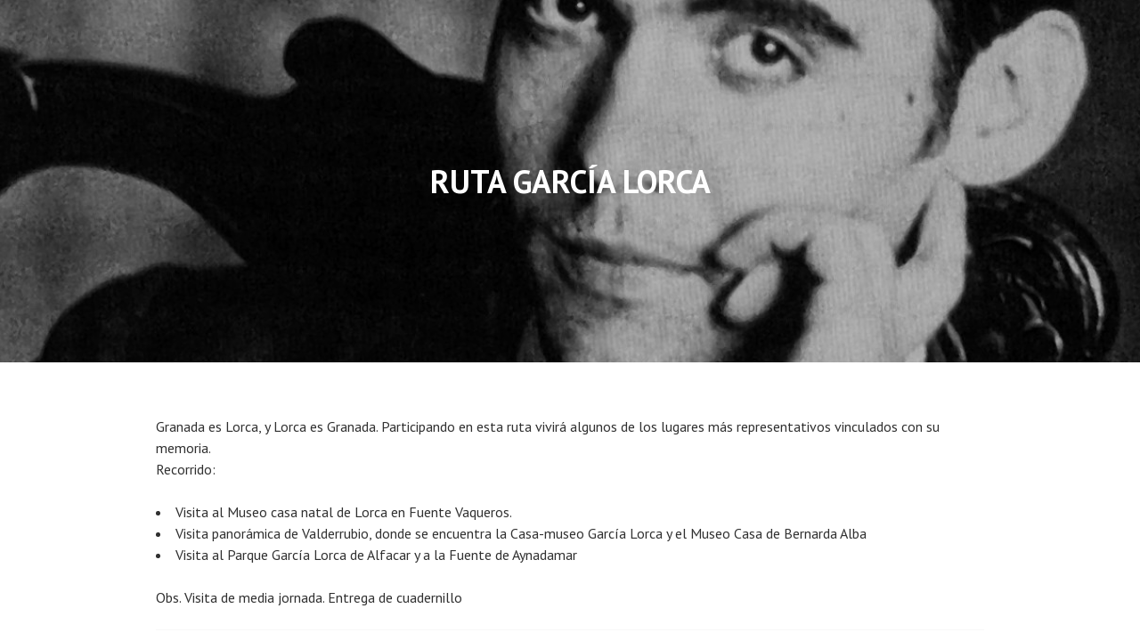

--- FILE ---
content_type: text/html; charset=UTF-8
request_url: http://itacaguias.es/home/visitas-guiadas-almunecar/guiaturisticoalmunecar/bus-tour-almunecar-la-herradura/
body_size: 8035
content:
<!DOCTYPE html>
<html lang="es">
<head>
<meta charset="UTF-8">
<meta name="viewport" content="width=device-width, initial-scale=1">
<title>RUTA GARCÍA LORCA - Itaca Guias web wordpress</title>
<link rel="profile" href="http://gmpg.org/xfn/11">
<link rel="pingback" href="http://itacaguias.es/xmlrpc.php">

<meta name='robots' content='index, follow, max-image-preview:large, max-snippet:-1, max-video-preview:-1' />

	<!-- This site is optimized with the Yoast SEO plugin v21.0 - https://yoast.com/wordpress/plugins/seo/ -->
	<link rel="canonical" href="https://itacaguias.es/home/visitas-guiadas-almunecar/guiaturisticoalmunecar/bus-tour-almunecar-la-herradura/" />
	<meta property="og:locale" content="es_ES" />
	<meta property="og:type" content="article" />
	<meta property="og:title" content="RUTA GARCÍA LORCA - Itaca Guias web wordpress" />
	<meta property="og:description" content="Granada es Lorca, y Lorca es Granada. Participando en esta ruta vivirá algunos de los lugares más representativos vinculados con su memoria. Recorrido: Visita al Museo casa natal de Lorca en Fuente Vaqueros. Visita panorámica de Valderrubio, donde se encuentra la Casa-museo García Lorca y el Museo Casa de Bernarda Alba Visita al Parque García&hellip;" />
	<meta property="og:url" content="https://itacaguias.es/home/visitas-guiadas-almunecar/guiaturisticoalmunecar/bus-tour-almunecar-la-herradura/" />
	<meta property="og:site_name" content="Itaca Guias web wordpress" />
	<meta property="article:modified_time" content="2020-11-13T19:54:58+00:00" />
	<meta property="og:image" content="https://itacaguias.es/wp-content/uploads/2017/01/Lorca_UHArchive_Getty-e1485191252569.jpg" />
	<meta property="og:image:width" content="1209" />
	<meta property="og:image:height" content="1418" />
	<meta property="og:image:type" content="image/jpeg" />
	<meta name="twitter:label1" content="Tiempo de lectura" />
	<meta name="twitter:data1" content="1 minuto" />
	<script type="application/ld+json" class="yoast-schema-graph">{"@context":"https://schema.org","@graph":[{"@type":"WebPage","@id":"https://itacaguias.es/home/visitas-guiadas-almunecar/guiaturisticoalmunecar/bus-tour-almunecar-la-herradura/","url":"https://itacaguias.es/home/visitas-guiadas-almunecar/guiaturisticoalmunecar/bus-tour-almunecar-la-herradura/","name":"RUTA GARCÍA LORCA - Itaca Guias web wordpress","isPartOf":{"@id":"http://itacaguias.es/#website"},"primaryImageOfPage":{"@id":"https://itacaguias.es/home/visitas-guiadas-almunecar/guiaturisticoalmunecar/bus-tour-almunecar-la-herradura/#primaryimage"},"image":{"@id":"https://itacaguias.es/home/visitas-guiadas-almunecar/guiaturisticoalmunecar/bus-tour-almunecar-la-herradura/#primaryimage"},"thumbnailUrl":"http://itacaguias.es/wp-content/uploads/2017/01/Lorca_UHArchive_Getty-e1485191252569.jpg","datePublished":"2018-01-12T10:56:08+00:00","dateModified":"2020-11-13T19:54:58+00:00","breadcrumb":{"@id":"https://itacaguias.es/home/visitas-guiadas-almunecar/guiaturisticoalmunecar/bus-tour-almunecar-la-herradura/#breadcrumb"},"inLanguage":"es","potentialAction":[{"@type":"ReadAction","target":["https://itacaguias.es/home/visitas-guiadas-almunecar/guiaturisticoalmunecar/bus-tour-almunecar-la-herradura/"]}]},{"@type":"ImageObject","inLanguage":"es","@id":"https://itacaguias.es/home/visitas-guiadas-almunecar/guiaturisticoalmunecar/bus-tour-almunecar-la-herradura/#primaryimage","url":"http://itacaguias.es/wp-content/uploads/2017/01/Lorca_UHArchive_Getty-e1485191252569.jpg","contentUrl":"http://itacaguias.es/wp-content/uploads/2017/01/Lorca_UHArchive_Getty-e1485191252569.jpg","width":1209,"height":1418,"caption":"Visitas guiadas ruta Federico García Lorca"},{"@type":"BreadcrumbList","@id":"https://itacaguias.es/home/visitas-guiadas-almunecar/guiaturisticoalmunecar/bus-tour-almunecar-la-herradura/#breadcrumb","itemListElement":[{"@type":"ListItem","position":1,"name":"Portada","item":"http://itacaguias.es/"},{"@type":"ListItem","position":2,"name":"VISITAS GUIADAS","item":"http://itacaguias.es/home/"},{"@type":"ListItem","position":3,"name":"Privado: VISITAS GUIADAS","item":"http://itacaguias.es/?page_id=370"},{"@type":"ListItem","position":4,"name":"GRANADA &#8211; COSTA TROPICAL &#8211; ALPUJARRA &#8211; AXARQUÍA","item":"http://itacaguias.es/"},{"@type":"ListItem","position":5,"name":"RUTA GARCÍA LORCA"}]},{"@type":"WebSite","@id":"http://itacaguias.es/#website","url":"http://itacaguias.es/","name":"Itaca Guias web wordpress","description":"Visitas guiadas con guía oficial en: Almuñécar, Granada, Málaga, Salobreña, Motril, Alpujarra, Sierra Nevada","potentialAction":[{"@type":"SearchAction","target":{"@type":"EntryPoint","urlTemplate":"http://itacaguias.es/?s={search_term_string}"},"query-input":"required name=search_term_string"}],"inLanguage":"es"}]}</script>
	<!-- / Yoast SEO plugin. -->


<link rel='dns-prefetch' href='//fonts.googleapis.com' />
<link rel="alternate" type="application/rss+xml" title="Itaca Guias web wordpress &raquo; Feed" href="http://itacaguias.es/feed/" />
<link rel="alternate" type="application/rss+xml" title="Itaca Guias web wordpress &raquo; Feed de los comentarios" href="http://itacaguias.es/comments/feed/" />
<script type="text/javascript">
window._wpemojiSettings = {"baseUrl":"https:\/\/s.w.org\/images\/core\/emoji\/14.0.0\/72x72\/","ext":".png","svgUrl":"https:\/\/s.w.org\/images\/core\/emoji\/14.0.0\/svg\/","svgExt":".svg","source":{"concatemoji":"http:\/\/itacaguias.es\/wp-includes\/js\/wp-emoji-release.min.js?ver=6.3.7"}};
/*! This file is auto-generated */
!function(i,n){var o,s,e;function c(e){try{var t={supportTests:e,timestamp:(new Date).valueOf()};sessionStorage.setItem(o,JSON.stringify(t))}catch(e){}}function p(e,t,n){e.clearRect(0,0,e.canvas.width,e.canvas.height),e.fillText(t,0,0);var t=new Uint32Array(e.getImageData(0,0,e.canvas.width,e.canvas.height).data),r=(e.clearRect(0,0,e.canvas.width,e.canvas.height),e.fillText(n,0,0),new Uint32Array(e.getImageData(0,0,e.canvas.width,e.canvas.height).data));return t.every(function(e,t){return e===r[t]})}function u(e,t,n){switch(t){case"flag":return n(e,"\ud83c\udff3\ufe0f\u200d\u26a7\ufe0f","\ud83c\udff3\ufe0f\u200b\u26a7\ufe0f")?!1:!n(e,"\ud83c\uddfa\ud83c\uddf3","\ud83c\uddfa\u200b\ud83c\uddf3")&&!n(e,"\ud83c\udff4\udb40\udc67\udb40\udc62\udb40\udc65\udb40\udc6e\udb40\udc67\udb40\udc7f","\ud83c\udff4\u200b\udb40\udc67\u200b\udb40\udc62\u200b\udb40\udc65\u200b\udb40\udc6e\u200b\udb40\udc67\u200b\udb40\udc7f");case"emoji":return!n(e,"\ud83e\udef1\ud83c\udffb\u200d\ud83e\udef2\ud83c\udfff","\ud83e\udef1\ud83c\udffb\u200b\ud83e\udef2\ud83c\udfff")}return!1}function f(e,t,n){var r="undefined"!=typeof WorkerGlobalScope&&self instanceof WorkerGlobalScope?new OffscreenCanvas(300,150):i.createElement("canvas"),a=r.getContext("2d",{willReadFrequently:!0}),o=(a.textBaseline="top",a.font="600 32px Arial",{});return e.forEach(function(e){o[e]=t(a,e,n)}),o}function t(e){var t=i.createElement("script");t.src=e,t.defer=!0,i.head.appendChild(t)}"undefined"!=typeof Promise&&(o="wpEmojiSettingsSupports",s=["flag","emoji"],n.supports={everything:!0,everythingExceptFlag:!0},e=new Promise(function(e){i.addEventListener("DOMContentLoaded",e,{once:!0})}),new Promise(function(t){var n=function(){try{var e=JSON.parse(sessionStorage.getItem(o));if("object"==typeof e&&"number"==typeof e.timestamp&&(new Date).valueOf()<e.timestamp+604800&&"object"==typeof e.supportTests)return e.supportTests}catch(e){}return null}();if(!n){if("undefined"!=typeof Worker&&"undefined"!=typeof OffscreenCanvas&&"undefined"!=typeof URL&&URL.createObjectURL&&"undefined"!=typeof Blob)try{var e="postMessage("+f.toString()+"("+[JSON.stringify(s),u.toString(),p.toString()].join(",")+"));",r=new Blob([e],{type:"text/javascript"}),a=new Worker(URL.createObjectURL(r),{name:"wpTestEmojiSupports"});return void(a.onmessage=function(e){c(n=e.data),a.terminate(),t(n)})}catch(e){}c(n=f(s,u,p))}t(n)}).then(function(e){for(var t in e)n.supports[t]=e[t],n.supports.everything=n.supports.everything&&n.supports[t],"flag"!==t&&(n.supports.everythingExceptFlag=n.supports.everythingExceptFlag&&n.supports[t]);n.supports.everythingExceptFlag=n.supports.everythingExceptFlag&&!n.supports.flag,n.DOMReady=!1,n.readyCallback=function(){n.DOMReady=!0}}).then(function(){return e}).then(function(){var e;n.supports.everything||(n.readyCallback(),(e=n.source||{}).concatemoji?t(e.concatemoji):e.wpemoji&&e.twemoji&&(t(e.twemoji),t(e.wpemoji)))}))}((window,document),window._wpemojiSettings);
</script>
<style type="text/css">
img.wp-smiley,
img.emoji {
	display: inline !important;
	border: none !important;
	box-shadow: none !important;
	height: 1em !important;
	width: 1em !important;
	margin: 0 0.07em !important;
	vertical-align: -0.1em !important;
	background: none !important;
	padding: 0 !important;
}
</style>
	<link rel='stylesheet' id='wp-block-library-css' href='http://itacaguias.es/wp-includes/css/dist/block-library/style.min.css?ver=6.3.7' type='text/css' media='all' />
<style id='classic-theme-styles-inline-css' type='text/css'>
/*! This file is auto-generated */
.wp-block-button__link{color:#fff;background-color:#32373c;border-radius:9999px;box-shadow:none;text-decoration:none;padding:calc(.667em + 2px) calc(1.333em + 2px);font-size:1.125em}.wp-block-file__button{background:#32373c;color:#fff;text-decoration:none}
</style>
<style id='global-styles-inline-css' type='text/css'>
body{--wp--preset--color--black: #000000;--wp--preset--color--cyan-bluish-gray: #abb8c3;--wp--preset--color--white: #ffffff;--wp--preset--color--pale-pink: #f78da7;--wp--preset--color--vivid-red: #cf2e2e;--wp--preset--color--luminous-vivid-orange: #ff6900;--wp--preset--color--luminous-vivid-amber: #fcb900;--wp--preset--color--light-green-cyan: #7bdcb5;--wp--preset--color--vivid-green-cyan: #00d084;--wp--preset--color--pale-cyan-blue: #8ed1fc;--wp--preset--color--vivid-cyan-blue: #0693e3;--wp--preset--color--vivid-purple: #9b51e0;--wp--preset--gradient--vivid-cyan-blue-to-vivid-purple: linear-gradient(135deg,rgba(6,147,227,1) 0%,rgb(155,81,224) 100%);--wp--preset--gradient--light-green-cyan-to-vivid-green-cyan: linear-gradient(135deg,rgb(122,220,180) 0%,rgb(0,208,130) 100%);--wp--preset--gradient--luminous-vivid-amber-to-luminous-vivid-orange: linear-gradient(135deg,rgba(252,185,0,1) 0%,rgba(255,105,0,1) 100%);--wp--preset--gradient--luminous-vivid-orange-to-vivid-red: linear-gradient(135deg,rgba(255,105,0,1) 0%,rgb(207,46,46) 100%);--wp--preset--gradient--very-light-gray-to-cyan-bluish-gray: linear-gradient(135deg,rgb(238,238,238) 0%,rgb(169,184,195) 100%);--wp--preset--gradient--cool-to-warm-spectrum: linear-gradient(135deg,rgb(74,234,220) 0%,rgb(151,120,209) 20%,rgb(207,42,186) 40%,rgb(238,44,130) 60%,rgb(251,105,98) 80%,rgb(254,248,76) 100%);--wp--preset--gradient--blush-light-purple: linear-gradient(135deg,rgb(255,206,236) 0%,rgb(152,150,240) 100%);--wp--preset--gradient--blush-bordeaux: linear-gradient(135deg,rgb(254,205,165) 0%,rgb(254,45,45) 50%,rgb(107,0,62) 100%);--wp--preset--gradient--luminous-dusk: linear-gradient(135deg,rgb(255,203,112) 0%,rgb(199,81,192) 50%,rgb(65,88,208) 100%);--wp--preset--gradient--pale-ocean: linear-gradient(135deg,rgb(255,245,203) 0%,rgb(182,227,212) 50%,rgb(51,167,181) 100%);--wp--preset--gradient--electric-grass: linear-gradient(135deg,rgb(202,248,128) 0%,rgb(113,206,126) 100%);--wp--preset--gradient--midnight: linear-gradient(135deg,rgb(2,3,129) 0%,rgb(40,116,252) 100%);--wp--preset--font-size--small: 13px;--wp--preset--font-size--medium: 20px;--wp--preset--font-size--large: 36px;--wp--preset--font-size--x-large: 42px;--wp--preset--spacing--20: 0.44rem;--wp--preset--spacing--30: 0.67rem;--wp--preset--spacing--40: 1rem;--wp--preset--spacing--50: 1.5rem;--wp--preset--spacing--60: 2.25rem;--wp--preset--spacing--70: 3.38rem;--wp--preset--spacing--80: 5.06rem;--wp--preset--shadow--natural: 6px 6px 9px rgba(0, 0, 0, 0.2);--wp--preset--shadow--deep: 12px 12px 50px rgba(0, 0, 0, 0.4);--wp--preset--shadow--sharp: 6px 6px 0px rgba(0, 0, 0, 0.2);--wp--preset--shadow--outlined: 6px 6px 0px -3px rgba(255, 255, 255, 1), 6px 6px rgba(0, 0, 0, 1);--wp--preset--shadow--crisp: 6px 6px 0px rgba(0, 0, 0, 1);}:where(.is-layout-flex){gap: 0.5em;}:where(.is-layout-grid){gap: 0.5em;}body .is-layout-flow > .alignleft{float: left;margin-inline-start: 0;margin-inline-end: 2em;}body .is-layout-flow > .alignright{float: right;margin-inline-start: 2em;margin-inline-end: 0;}body .is-layout-flow > .aligncenter{margin-left: auto !important;margin-right: auto !important;}body .is-layout-constrained > .alignleft{float: left;margin-inline-start: 0;margin-inline-end: 2em;}body .is-layout-constrained > .alignright{float: right;margin-inline-start: 2em;margin-inline-end: 0;}body .is-layout-constrained > .aligncenter{margin-left: auto !important;margin-right: auto !important;}body .is-layout-constrained > :where(:not(.alignleft):not(.alignright):not(.alignfull)){max-width: var(--wp--style--global--content-size);margin-left: auto !important;margin-right: auto !important;}body .is-layout-constrained > .alignwide{max-width: var(--wp--style--global--wide-size);}body .is-layout-flex{display: flex;}body .is-layout-flex{flex-wrap: wrap;align-items: center;}body .is-layout-flex > *{margin: 0;}body .is-layout-grid{display: grid;}body .is-layout-grid > *{margin: 0;}:where(.wp-block-columns.is-layout-flex){gap: 2em;}:where(.wp-block-columns.is-layout-grid){gap: 2em;}:where(.wp-block-post-template.is-layout-flex){gap: 1.25em;}:where(.wp-block-post-template.is-layout-grid){gap: 1.25em;}.has-black-color{color: var(--wp--preset--color--black) !important;}.has-cyan-bluish-gray-color{color: var(--wp--preset--color--cyan-bluish-gray) !important;}.has-white-color{color: var(--wp--preset--color--white) !important;}.has-pale-pink-color{color: var(--wp--preset--color--pale-pink) !important;}.has-vivid-red-color{color: var(--wp--preset--color--vivid-red) !important;}.has-luminous-vivid-orange-color{color: var(--wp--preset--color--luminous-vivid-orange) !important;}.has-luminous-vivid-amber-color{color: var(--wp--preset--color--luminous-vivid-amber) !important;}.has-light-green-cyan-color{color: var(--wp--preset--color--light-green-cyan) !important;}.has-vivid-green-cyan-color{color: var(--wp--preset--color--vivid-green-cyan) !important;}.has-pale-cyan-blue-color{color: var(--wp--preset--color--pale-cyan-blue) !important;}.has-vivid-cyan-blue-color{color: var(--wp--preset--color--vivid-cyan-blue) !important;}.has-vivid-purple-color{color: var(--wp--preset--color--vivid-purple) !important;}.has-black-background-color{background-color: var(--wp--preset--color--black) !important;}.has-cyan-bluish-gray-background-color{background-color: var(--wp--preset--color--cyan-bluish-gray) !important;}.has-white-background-color{background-color: var(--wp--preset--color--white) !important;}.has-pale-pink-background-color{background-color: var(--wp--preset--color--pale-pink) !important;}.has-vivid-red-background-color{background-color: var(--wp--preset--color--vivid-red) !important;}.has-luminous-vivid-orange-background-color{background-color: var(--wp--preset--color--luminous-vivid-orange) !important;}.has-luminous-vivid-amber-background-color{background-color: var(--wp--preset--color--luminous-vivid-amber) !important;}.has-light-green-cyan-background-color{background-color: var(--wp--preset--color--light-green-cyan) !important;}.has-vivid-green-cyan-background-color{background-color: var(--wp--preset--color--vivid-green-cyan) !important;}.has-pale-cyan-blue-background-color{background-color: var(--wp--preset--color--pale-cyan-blue) !important;}.has-vivid-cyan-blue-background-color{background-color: var(--wp--preset--color--vivid-cyan-blue) !important;}.has-vivid-purple-background-color{background-color: var(--wp--preset--color--vivid-purple) !important;}.has-black-border-color{border-color: var(--wp--preset--color--black) !important;}.has-cyan-bluish-gray-border-color{border-color: var(--wp--preset--color--cyan-bluish-gray) !important;}.has-white-border-color{border-color: var(--wp--preset--color--white) !important;}.has-pale-pink-border-color{border-color: var(--wp--preset--color--pale-pink) !important;}.has-vivid-red-border-color{border-color: var(--wp--preset--color--vivid-red) !important;}.has-luminous-vivid-orange-border-color{border-color: var(--wp--preset--color--luminous-vivid-orange) !important;}.has-luminous-vivid-amber-border-color{border-color: var(--wp--preset--color--luminous-vivid-amber) !important;}.has-light-green-cyan-border-color{border-color: var(--wp--preset--color--light-green-cyan) !important;}.has-vivid-green-cyan-border-color{border-color: var(--wp--preset--color--vivid-green-cyan) !important;}.has-pale-cyan-blue-border-color{border-color: var(--wp--preset--color--pale-cyan-blue) !important;}.has-vivid-cyan-blue-border-color{border-color: var(--wp--preset--color--vivid-cyan-blue) !important;}.has-vivid-purple-border-color{border-color: var(--wp--preset--color--vivid-purple) !important;}.has-vivid-cyan-blue-to-vivid-purple-gradient-background{background: var(--wp--preset--gradient--vivid-cyan-blue-to-vivid-purple) !important;}.has-light-green-cyan-to-vivid-green-cyan-gradient-background{background: var(--wp--preset--gradient--light-green-cyan-to-vivid-green-cyan) !important;}.has-luminous-vivid-amber-to-luminous-vivid-orange-gradient-background{background: var(--wp--preset--gradient--luminous-vivid-amber-to-luminous-vivid-orange) !important;}.has-luminous-vivid-orange-to-vivid-red-gradient-background{background: var(--wp--preset--gradient--luminous-vivid-orange-to-vivid-red) !important;}.has-very-light-gray-to-cyan-bluish-gray-gradient-background{background: var(--wp--preset--gradient--very-light-gray-to-cyan-bluish-gray) !important;}.has-cool-to-warm-spectrum-gradient-background{background: var(--wp--preset--gradient--cool-to-warm-spectrum) !important;}.has-blush-light-purple-gradient-background{background: var(--wp--preset--gradient--blush-light-purple) !important;}.has-blush-bordeaux-gradient-background{background: var(--wp--preset--gradient--blush-bordeaux) !important;}.has-luminous-dusk-gradient-background{background: var(--wp--preset--gradient--luminous-dusk) !important;}.has-pale-ocean-gradient-background{background: var(--wp--preset--gradient--pale-ocean) !important;}.has-electric-grass-gradient-background{background: var(--wp--preset--gradient--electric-grass) !important;}.has-midnight-gradient-background{background: var(--wp--preset--gradient--midnight) !important;}.has-small-font-size{font-size: var(--wp--preset--font-size--small) !important;}.has-medium-font-size{font-size: var(--wp--preset--font-size--medium) !important;}.has-large-font-size{font-size: var(--wp--preset--font-size--large) !important;}.has-x-large-font-size{font-size: var(--wp--preset--font-size--x-large) !important;}
.wp-block-navigation a:where(:not(.wp-element-button)){color: inherit;}
:where(.wp-block-post-template.is-layout-flex){gap: 1.25em;}:where(.wp-block-post-template.is-layout-grid){gap: 1.25em;}
:where(.wp-block-columns.is-layout-flex){gap: 2em;}:where(.wp-block-columns.is-layout-grid){gap: 2em;}
.wp-block-pullquote{font-size: 1.5em;line-height: 1.6;}
</style>
<link rel='stylesheet' id='edin-pt-sans-css' href='//fonts.googleapis.com/css?family=PT+Sans%3A400%2C700%2C400italic%2C700italic&#038;subset=latin%2Clatin-ext' type='text/css' media='all' />
<link rel='stylesheet' id='edin-pt-serif-css' href='//fonts.googleapis.com/css?family=PT+Serif%3A400%2C700%2C400italic%2C700italic&#038;subset=latin%2Clatin-ext' type='text/css' media='all' />
<link rel='stylesheet' id='edin-pt-mono-css' href='//fonts.googleapis.com/css?family=PT+Mono&#038;subset=latin%2Clatin-ext' type='text/css' media='all' />
<link rel='stylesheet' id='edin-edincon-css' href='http://itacaguias.es/wp-content/themes/edin/font/edincon.css?ver=20140606' type='text/css' media='all' />
<link rel='stylesheet' id='genericons-css' href='http://itacaguias.es/wp-content/themes/edin/font/genericons.css?ver=3.1' type='text/css' media='all' />
<link rel='stylesheet' id='edin-style-css' href='http://itacaguias.es/wp-content/themes/edin/style.css?ver=6.3.7' type='text/css' media='all' />
<style id='edin-style-inline-css' type='text/css'>
.hero.with-featured-image { background-image: url(http://itacaguias.es/wp-content/uploads/2017/01/Lorca_UHArchive_Getty-e1485191252569-1209x1230.jpg); }
</style>
<script type='text/javascript' src='http://itacaguias.es/wp-includes/js/jquery/jquery.min.js?ver=3.7.0' id='jquery-core-js'></script>
<script type='text/javascript' src='http://itacaguias.es/wp-includes/js/jquery/jquery-migrate.min.js?ver=3.4.1' id='jquery-migrate-js'></script>
<link rel="https://api.w.org/" href="http://itacaguias.es/wp-json/" /><link rel="alternate" type="application/json" href="http://itacaguias.es/wp-json/wp/v2/pages/458" /><link rel="EditURI" type="application/rsd+xml" title="RSD" href="http://itacaguias.es/xmlrpc.php?rsd" />
<meta name="generator" content="WordPress 6.3.7" />
<link rel='shortlink' href='http://itacaguias.es/?p=458' />
<link rel="alternate" type="application/json+oembed" href="http://itacaguias.es/wp-json/oembed/1.0/embed?url=http%3A%2F%2Fitacaguias.es%2Fhome%2Fvisitas-guiadas-almunecar%2Fguiaturisticoalmunecar%2Fbus-tour-almunecar-la-herradura%2F" />
<link rel="alternate" type="text/xml+oembed" href="http://itacaguias.es/wp-json/oembed/1.0/embed?url=http%3A%2F%2Fitacaguias.es%2Fhome%2Fvisitas-guiadas-almunecar%2Fguiaturisticoalmunecar%2Fbus-tour-almunecar-la-herradura%2F&#038;format=xml" />
	<style type="text/css">
			.site-title,
		.site-description {
			position: absolute;
			clip: rect(1px, 1px, 1px, 1px);
		}
		</style>
	</head>

<body class="page-template page-template-page-templates page-template-grid-page page-template-page-templatesgrid-page-php page page-id-458 page-child parent-pageid-35 navigation-classic no-header-navigation no-sidebar-full">
<div id="page" class="hfeed site">
	<a class="skip-link screen-reader-text" href="#content">Saltar al contenido.</a>

	<header id="masthead" class="site-header" role="banner">
		
		
		<div class="header-wrapper clear">
			<div class="site-branding">
										<p class="site-title"><a href="http://itacaguias.es/" rel="home">Itaca Guias web wordpress</a></p>
											<p class="site-description">Visitas guiadas con guía oficial en: Almuñécar, Granada, Málaga, Salobreña, Motril, Alpujarra, Sierra Nevada</p>
								</div><!-- .site-branding -->

			
					</div><!-- .header-wrapper -->
	</header><!-- #masthead -->

	<div id="content" class="site-content">

	
		
<div class="hero with-featured-image">
	
		<div class="hero-wrapper"><h1 class="page-title">RUTA GARCÍA LORCA</h1></div>
	</div><!-- .hero -->


	
	
	
	<div class="content-wrapper">

		<div id="primary" class="content-area">
			<main id="main" class="site-main" role="main">

				
					
<article id="post-458" class="post-458 page type-page status-publish has-post-thumbnail hentry">
	<div class="entry-content">
		<p>Granada es Lorca, y Lorca es Granada. Participando en esta ruta vivirá algunos de los lugares más representativos vinculados con su memoria.<br />
Recorrido:</p>
<ul>
<li>Visita al Museo casa natal de Lorca en Fuente Vaqueros.</li>
<li>Visita panorámica de Valderrubio, donde se encuentra la Casa-museo García Lorca y el Museo Casa de Bernarda Alba</li>
<li>Visita al Parque García Lorca de Alfacar y a la Fuente de Aynadamar</li>
</ul>
<p>Obs. Visita de media jornada. Entrega de cuadernillo</p>
<hr />
<p><a href="http://itacaguias.es/wp-content/uploads/2020/11/bandera-e1605295642221.jpg"><img decoding="async" class="alignleft  wp-image-645" src="http://itacaguias.es/wp-content/uploads/2020/11/bandera-e1605295642221.jpg" alt="" width="62" height="57" srcset="http://itacaguias.es/wp-content/uploads/2020/11/bandera-e1605295642221.jpg 225w, http://itacaguias.es/wp-content/uploads/2020/11/bandera-e1605295642221-209x192.jpg 209w" sizes="(max-width: 62px) 100vw, 62px" /></a><span style="color: #808080;">Granada is Lorca, and Lorca is Granada. If you take part in this guided tour you will experience some of the most representative places linked to his memory.</span><br />
<span style="color: #808080;">Route:</span></p>
<ul>
<li><span style="color: #808080;">Visit to the Museum of Lorca&#8217;s birthplace in Fuente Vaqueros.</span></li>
<li><span style="color: #808080;">Panoramic visit of Valderrubio, where the García Lorca House Museum and the Bernarda Alba House Museum are located.</span></li>
<li><span style="color: #808080;">Visit to the García Lorca Park in Alfacar and the Fuente de Aynadamar</span></li>
</ul>
<p><span style="color: #808080;">Obs. half-day visit. Booklet delivery</span></p>
	</div><!-- .entry-content -->

	</article><!-- #post-## -->

				
			</main><!-- #main -->
		</div><!-- #primary -->

	</div><!-- .content-wrapper -->

	
	
	

	</div><!-- #content -->

	

	<div id="tertiary" class="footer-widget-area" role="complementary">
		<div class="footer-widget-wrapper clear">
							<div class="footer-widget">
					<aside id="text-3" class="widget widget_text"><h2 class="widget-title">Info</h2>			<div class="textwidget"><p>ITACA GUÍAS [servicios turísticos]<br />
Correo: info@itacaguias.es<br />
Teléfono: 617 245 312<br />
C/Cristobal Colón, Edificio AguaMar, Bajo<br />
Almuñécar (GRANADA), CP18690</p>
</div>
		</aside>				</div><!-- .footer-widget -->
			
							<div class="footer-widget">
					<aside id="text-4" class="widget widget_text"><h2 class="widget-title">Nuestro equipo</h2>			<div class="textwidget"><p>Con más de 15 años de experiencia y un equipo profesional, comprometido con la calidad, ITACA Guías es una empresa especializada en visitas guiadas, rutas culturales y actividades turísticas en las provincias de Granada y Málaga</p>
<p>¿Qué nos diferencia?</p>
<p>- Visitas en español, inglés y francés<br />
- Gran variedad de excursiones y rutas alternativas en Málaga y Granada<br />
- Programas a la carta y rutas personalizadas<br />
- Visitas culturales para grupos escolares<br />
- Contratación de bus y restaurante</p>
</div>
		</aside>				</div><!-- .footer-widget -->
			
					</div><!-- .footer-widget-wrapper -->
	</div><!-- #tertiary -->


	<footer id="colophon" class="site-footer" role="contentinfo">
		<div class="footer-wrapper clear">
			<div class="site-info">
				 Ítaca Guías &copy;</a>
				<span class="sep"> | </span>
				
			</div><!-- .site-info -->
					</div><!-- .footer-wrapper -->
	</footer><!-- #colophon -->
</div><!-- #page -->

<script type='text/javascript' id='edin-navigation-js-extra'>
/* <![CDATA[ */
var screen_reader_text = {"expand":"<span class=\"screen-reader-text\">expande el men\u00fa inferior<\/span>","collapse":"<span class=\"screen-reader-text\">plegar men\u00fa inferior<\/span>"};
/* ]]> */
</script>
<script type='text/javascript' src='http://itacaguias.es/wp-content/themes/edin/js/navigation.js?ver=20140718' id='edin-navigation-js'></script>
<script type='text/javascript' src='http://itacaguias.es/wp-content/themes/edin/js/skip-link-focus-fix.js?ver=20130115' id='edin-skip-link-focus-fix-js'></script>
<script type='text/javascript' id='edin-script-js-extra'>
/* <![CDATA[ */
var screen_reader_text = {"expand":"<span class=\"screen-reader-text\">expande el men\u00fa inferior<\/span>","collapse":"<span class=\"screen-reader-text\">plegar men\u00fa inferior<\/span>"};
/* ]]> */
</script>
<script type='text/javascript' src='http://itacaguias.es/wp-content/themes/edin/js/edin.js?ver=20140606' id='edin-script-js'></script>

</body>
</html>